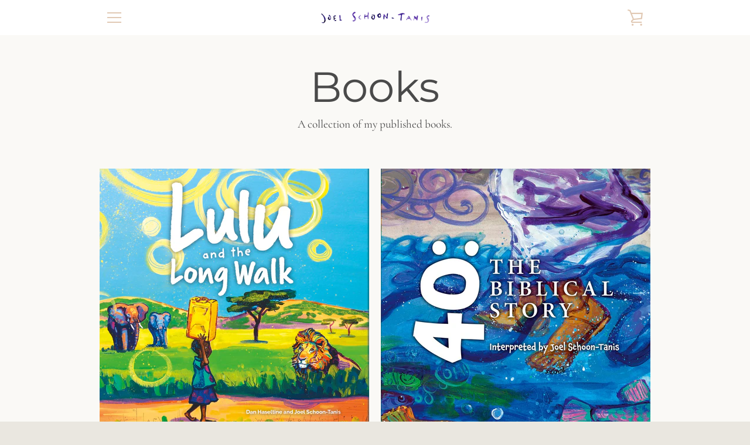

--- FILE ---
content_type: text/javascript
request_url: https://joelschoontanisgallery.com/cdn/shop/t/2/assets/custom.js?v=101612360477050417211594825344
body_size: -770
content:
//# sourceMappingURL=/cdn/shop/t/2/assets/custom.js.map?v=101612360477050417211594825344


--- FILE ---
content_type: text/plain
request_url: https://www.google-analytics.com/j/collect?v=1&_v=j102&a=252377042&t=pageview&_s=1&dl=https%3A%2F%2Fjoelschoontanisgallery.com%2Fcollections%2Fbooks&ul=en-us%40posix&dt=Books%20%E2%80%93%20Joel%20Schoon-Tanis%20Gallery&sr=1280x720&vp=1280x720&_u=YEBAAEABAAAAACAAI~&jid=291796351&gjid=1182607280&cid=1510575698.1768734700&tid=UA-174030663-1&_gid=765622048.1768734700&_r=1&_slc=1&gtm=45He61e1n81TTTJM9Sza200&gcd=13l3l3l3l1l1&dma=0&tag_exp=103116026~103200004~104527906~104528501~104684208~104684211~105391253~115495938~115938466~115938469~116185181~116185182~116682877~117041587&z=30579376
body_size: -454
content:
2,cG-5MTE4YE55G